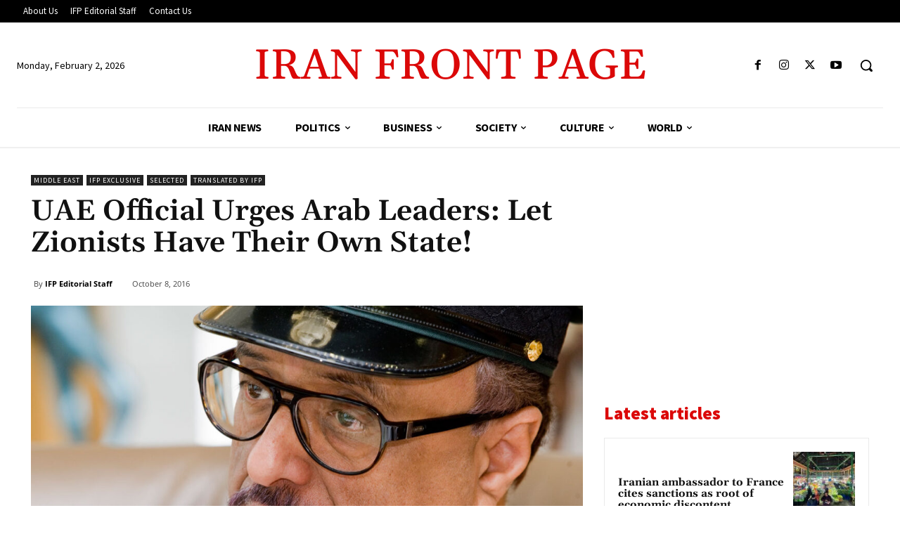

--- FILE ---
content_type: text/html; charset=utf-8
request_url: https://www.google.com/recaptcha/api2/aframe
body_size: 265
content:
<!DOCTYPE HTML><html><head><meta http-equiv="content-type" content="text/html; charset=UTF-8"></head><body><script nonce="JnTERgTCeTguMbXoSUySoA">/** Anti-fraud and anti-abuse applications only. See google.com/recaptcha */ try{var clients={'sodar':'https://pagead2.googlesyndication.com/pagead/sodar?'};window.addEventListener("message",function(a){try{if(a.source===window.parent){var b=JSON.parse(a.data);var c=clients[b['id']];if(c){var d=document.createElement('img');d.src=c+b['params']+'&rc='+(localStorage.getItem("rc::a")?sessionStorage.getItem("rc::b"):"");window.document.body.appendChild(d);sessionStorage.setItem("rc::e",parseInt(sessionStorage.getItem("rc::e")||0)+1);localStorage.setItem("rc::h",'1770013320910');}}}catch(b){}});window.parent.postMessage("_grecaptcha_ready", "*");}catch(b){}</script></body></html>

--- FILE ---
content_type: image/svg+xml
request_url: https://ifpnews.com/wp-content/uploads/2020/06/google-news.svg
body_size: 2762
content:
<?xml version="1.0" encoding="UTF-8"?>
<svg viewBox="0 0 200 48" version="1.1" xmlns="http://www.w3.org/2000/svg" xmlns:xlink="http://www.w3.org/1999/xlink">
    <g stroke="none" stroke-width="1" fill="none" fill-rule="evenodd">
        <g transform="translate(-20.000000, -464.000000)">
            <g transform="translate(20.000000, 464.000000)">
                <g transform="translate(28.500000, 13.000000)">
                    <g fill-rule="nonzero">
                        <path d="M9.86934039,8.74782443 L9.86934039,11.3753761 L16.1498297,11.3753761 C15.9575698,12.8493685 15.466239,13.92816 14.7185617,14.6865184 C13.7999868,15.6050934 12.3687188,16.6091172 9.86934039,16.6091172 C6.00278062,16.6091172 2.9800281,13.4902347 2.9800281,9.62367499 C2.9800281,5.75711523 6.00278062,2.63823277 9.86934039,2.63823277 C11.9521557,2.63823277 13.4795536,3.4606778 14.6010696,4.51810713 L16.4489006,2.67027608 C14.8894594,1.15355927 12.795963,0 9.86934039,0 C4.57151265,0 0.117492147,4.31516614 0.117492147,9.61299388 C0.117492147,14.9108216 4.57151265,19.2259878 9.86934039,19.2259878 C12.7318763,19.2259878 14.8894594,18.2860506 16.5770739,16.5343495 C18.3074128,14.8040106 18.8521491,12.3580377 18.8521491,10.3927145 C18.8521491,9.78389155 18.8094247,9.21779302 18.7132948,8.74782443 L9.86934039,8.74782443 Z" id="Path" fill="#4285F4"></path>
                        <path d="M26.7027608,6.61160357 C23.2741263,6.61160357 20.475677,9.21779302 20.475677,12.8173252 C20.475677,16.384814 23.2741263,19.0230468 26.7027608,19.0230468 C30.1313953,19.0230468 32.9298446,16.3954951 32.9298446,12.8173252 C32.9298446,9.21779302 30.1313953,6.61160357 26.7027608,6.61160357 Z M26.7027608,16.5770739 C24.8228864,16.5770739 23.1993586,15.0283138 23.1993586,12.8173252 C23.1993586,10.5849744 24.8228864,9.05757646 26.7027608,9.05757646 C28.5826351,9.05757646 30.206163,10.5849744 30.206163,12.8173252 C30.206163,15.0283138 28.5826351,16.5770739 26.7027608,16.5770739 Z" id="Shape" fill="#EA4335"></path>
                        <path d="M57.2293569,8.00014713 L57.133227,8.00014713 C56.524404,7.27383204 55.3494826,6.61160357 53.8648091,6.61160357 C50.7672888,6.61160357 48.0649694,9.31392296 48.0649694,12.8173252 C48.0649694,16.2993652 50.7672888,19.0230468 53.8648091,19.0230468 C55.3494826,19.0230468 56.524404,18.3608183 57.133227,17.613141 L57.2293569,17.613141 L57.2293569,18.4783105 C57.2293569,20.8495156 55.9583055,22.120567 53.9182146,22.120567 C52.2519623,22.120567 51.2158952,20.9242834 50.788651,19.9095784 L48.4174459,20.89224 C49.1010365,22.5371301 50.9061432,24.5558588 53.9182146,24.5558588 C57.1118648,24.5558588 59.8141842,22.6759845 59.8141842,18.0937907 L59.8141842,6.9320367 L57.2293569,6.9320367 L57.2293569,8.00014713 Z M54.0997934,16.5770739 C52.219919,16.5770739 50.788651,14.9749082 50.788651,12.8173252 C50.788651,10.6276988 52.219919,9.05757646 54.0997934,9.05757646 C55.9583055,9.05757646 57.4109357,10.6597421 57.4109357,12.8386874 C57.4216168,15.0069516 55.9583055,16.5770739 54.0997934,16.5770739 Z" id="Shape" fill="#4285F4"></path>
                        <path d="M40.5881964,6.61160357 C37.1595619,6.61160357 34.3611126,9.21779302 34.3611126,12.8173252 C34.3611126,16.384814 37.1595619,19.0230468 40.5881964,19.0230468 C44.0168309,19.0230468 46.8152802,16.3954951 46.8152802,12.8173252 C46.8152802,9.21779302 44.0168309,6.61160357 40.5881964,6.61160357 Z M40.5881964,16.5770739 C38.708322,16.5770739 37.0847942,15.0283138 37.0847942,12.8173252 C37.0847942,10.5849744 38.708322,9.05757646 40.5881964,9.05757646 C42.4680708,9.05757646 44.0915986,10.5849744 44.0915986,12.8173252 C44.0915986,15.0283138 42.4680708,16.5770739 40.5881964,16.5770739 Z" id="Shape" fill="#FBBC05"></path>
                        <polygon id="Path" fill="#34A853" points="61.950405 0.256346504 64.6313622 0.256346504 64.6313622 19.0230468 61.950405 19.0230468"></polygon>
                        <path d="M72.9092181,16.5770739 C71.5206745,16.5770739 70.5380129,15.9468887 69.8971466,14.6971995 L78.1963647,11.2685651 L77.918656,10.5636122 C77.405963,9.17506861 75.8251595,6.61160357 72.6101471,6.61160357 C69.4164969,6.61160357 66.756902,9.12166308 66.756902,12.8173252 C66.756902,16.2993652 69.3844536,19.0230468 72.9092181,19.0230468 C75.7503918,19.0230468 77.3952819,17.2820268 78.0788725,16.278003 L75.9640139,14.8680972 C75.259061,15.8934832 74.2977616,16.5770739 72.9092181,16.5770739 Z M72.7169582,8.94008431 C73.8171119,8.94008431 74.7570491,9.50618284 75.0668011,10.3072657 L69.4592214,12.6250653 C69.4592214,10.0188758 71.3070524,8.94008431 72.7169582,8.94008431 L72.7169582,8.94008431 Z" id="Shape" fill="#EA4335"></path>
                    </g>
                    <path d="M85.938616,19.1673004 L85.938616,2.15753612 L88.5993612,2.15753612 L96.8666768,15.3899924 L96.9617034,15.3899924 L96.8666768,12.1115741 L96.8666768,2.15753612 L99.052289,2.15753612 L99.052289,19.1673004 L96.7716502,19.1673004 L88.1242281,5.29341445 L88.0292015,5.29341445 L88.1242281,8.5718327 L88.1242281,19.1673004 L85.938616,19.1673004 Z M107.367118,19.5474068 C105.609117,19.5474068 104.179772,18.9614152 103.079042,17.7894144 C101.978311,16.6174137 101.427954,15.136597 101.427954,13.3469202 C101.427954,11.6522704 101.962474,10.1952102 103.031529,8.97569582 C104.100583,7.75618148 105.466577,7.14643346 107.129551,7.14643346 C108.855877,7.14643346 110.237708,7.70866865 111.275087,8.83315589 C112.312467,9.95764314 112.831148,11.4622162 112.831148,13.3469202 L112.807392,13.7507833 L103.613567,13.7507833 C103.676918,14.9227841 104.068899,15.8492843 104.789521,16.5303118 C105.510143,17.2113393 106.353496,17.5518479 107.319605,17.5518479 C108.887552,17.5518479 109.948671,16.8866682 110.502996,15.556289 L112.451042,16.3640152 C112.070933,17.2667726 111.445348,18.0230185 110.574266,18.6327757 C109.703184,19.2425328 108.634146,19.5474068 107.367118,19.5474068 Z M110.502996,11.9452776 C110.455483,11.2800879 110.150609,10.6465835 109.588365,10.0447452 C109.026121,9.442907 108.190687,9.1419924 107.082038,9.1419924 C106.274308,9.1419924 105.573493,9.39539417 104.979574,9.90220532 C104.385655,10.4090165 103.977836,11.0900337 103.756106,11.9452776 L110.502996,11.9452776 Z M127.560274,19.1673004 L125.327148,19.1673004 L122.428837,10.2347985 L119.554281,19.1673004 L117.344913,19.1673004 L113.591361,7.52653992 L115.872,7.52653992 L118.461475,16.3165019 L118.485232,16.3165019 L121.359787,7.52653992 L123.616669,7.52653992 L126.491224,16.3165019 L126.514981,16.3165019 L129.0807,7.52653992 L131.313825,7.52653992 L127.560274,19.1673004 Z M137.062935,19.5474068 C135.764232,19.5474068 134.691234,19.2306546 133.843909,18.5971407 C132.996584,17.9636267 132.374958,17.1717462 131.979011,16.2214753 L133.927057,15.413749 C134.544733,16.8708311 135.597934,17.5993612 137.086692,17.5993612 C137.76772,17.5993612 138.325995,17.4489039 138.761536,17.1479848 C139.197077,16.8470657 139.414844,16.4511254 139.414844,15.9601521 C139.414844,15.1999354 138.884284,14.685213 137.823148,14.4159696 L135.47124,13.8458099 C134.726861,13.6557557 134.022087,13.2954501 133.356897,12.7648821 C132.691708,12.2343142 132.359118,11.5176623 132.359118,10.6149049 C132.359118,9.58544479 132.814449,8.75001081 133.725125,8.10857795 C134.635802,7.46714508 135.716719,7.14643346 136.967909,7.14643346 C137.997369,7.14643346 138.91595,7.38003822 139.723681,7.84725475 C140.531411,8.31447128 141.109484,8.98361035 141.457916,9.85469202 L139.557384,10.6386616 C139.129762,9.60920144 138.242856,9.09447909 136.896639,9.09447909 C136.247287,9.09447909 135.700889,9.22909878 135.25743,9.49834221 C134.81397,9.76758563 134.592243,10.1318507 134.592243,10.5911483 C134.592243,11.2563379 135.106966,11.7077098 136.136426,11.9452776 L138.440821,12.4916806 C139.533633,12.7450862 140.341351,13.1806205 140.864,13.7982966 C141.386649,14.4159727 141.64797,15.1128276 141.64797,15.8888821 C141.64797,16.9341801 141.220354,17.8052487 140.36511,18.5021141 C139.509866,19.1989794 138.409152,19.5474068 137.062935,19.5474068 Z" id="News" fill="#5F6368" fill-rule="nonzero"></path>
                </g>
            </g>
        </g>
    </g>
</svg>